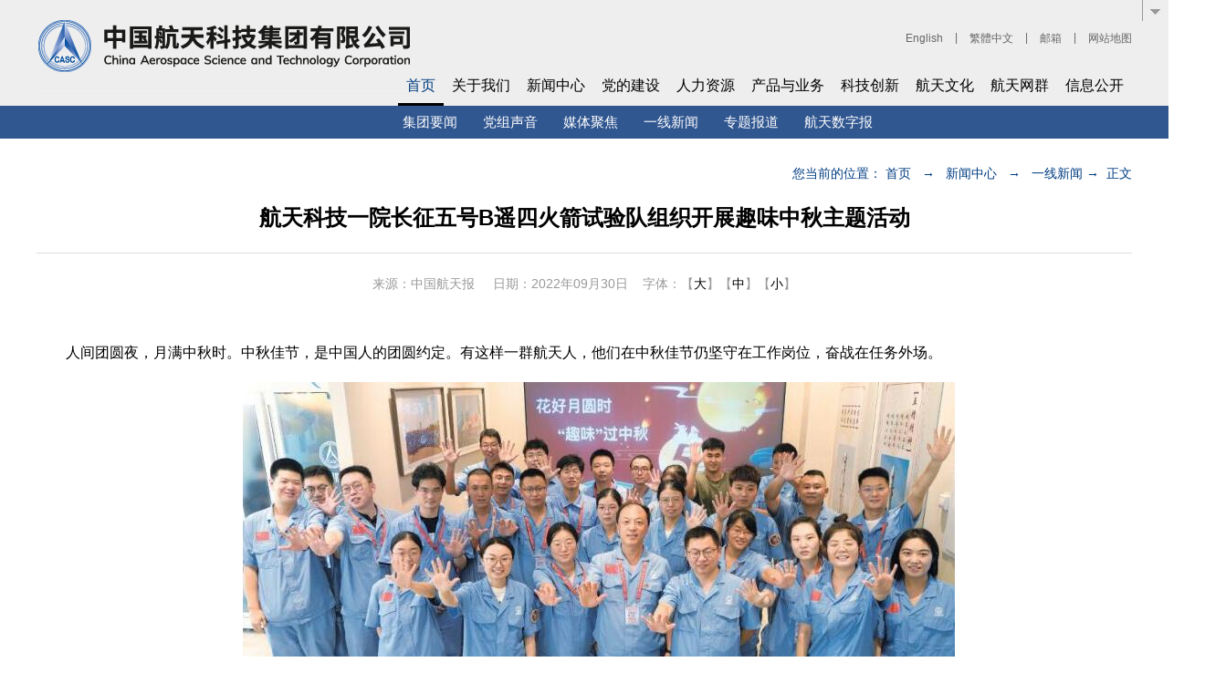

--- FILE ---
content_type: text/html
request_url: https://www.spacechina.com/n25/n2014789/n2014809/c3625754/content.html
body_size: 7112
content:
<!doctype html>
<html>
<head>
<meta charset="utf-8">

<!--start component 文档组件(meta-title)-->

<!-- 页面等比例缩放 -->
<meta name="viewport" content="width=1360">
<!-- 页面等比例缩放 end -->

<title> 航天科技一院长征五号B遥四火箭试验队组织开展趣味中秋主题活动_中国航天科技集团</title>

<link rel="shortcut icon" href="../../../dbsource/1982056/1982057.ico"  type="image/x-icon">
<link rel="icon" href="../../../dbsource/1982056/1982057.ico" type="image/x-icon">
<!--end component 文档组件(meta-title)-->

<link href="../../../template/2000777/2000778.css" rel="stylesheet" type="text/css">
<script src="../../../template/2000777/2000897.js" type="text/javascript"></script>
<script type="text/javascript" src="../../../template/2000777/2000898.js"></script>
</head>

<body>

<!--start component HTML组件(20WZ_head1)-->
<script type="text/JavaScript">
function zhou(){
   var pattern = /.*[/"@#$%^&.',"<>]{1,}.*/;
   if((solecism = pattern.exec(fm.fullText.value))!= null){
      alert("不能包含特殊字符!");
      return;
   }
 fm.submit();
}
</script>
<style>
.header_search{float:right;margin-top:30px;}
.clear{clear: both;font-size: 0;line-height: 0;}
</style>


<div class="header">
 <div class="common_wrap">
  <a href="http://www.spacechina.com/n25/index.html" class="logo"></a>

<div class="header_search">
</div>

  <div class="header_port">
   <a href="http://english.spacechina.com/n16421/index.html" target="_blank">English</a>
   <span>|</span>
   <a href="javascript:void(0)" name="StranLink" id="StranLink">繁體中文</a>
   <span>|</span>
   <a href="https://mail.spacechina.com/" target="_blank">邮箱</a>
   <span>|</span>
   <a href="http://www.spacechina.com/n25/n13529/n147965/index.html" target="_blank">网站地图</a>
  </div>

<div class="clear"></div>
 </div>

<script type="text/javascript" src="../../../dbsource/1982056/1982167.js"></script>
<!--end component HTML组件(20WZ_head1)-->

<!--start component HTML组件(19_header2)-->
<script language=JavaScript type=text/JavaScript> 
function showa(idy)
{
 var obja = document.getElementById(idy);
 var objas = document.getElementById(idy+"k");
 for(var k=0;k<10;k++){
  var jidy ="menua"+k;
  var taba = document.getElementById(jidy);
  var tabas = document.getElementById(jidy +"k");
  if(jidy == idy){
   objas.className="curr";
   obja.style.display="block";
   }else{  
    taba.style.display ="none";
    tabas.className=""; 
  }
 }
} 
</script>




 <div class="nav">
  <div class="common_wrap">
   <div class="nav_major">

    <a href="../../../index.html"  class="curr" onmouseover="showa('menua0')" id="menua0k"  target="_blank">首页</a>
    <a href="../../../n142/index.html"  onmouseover="showa('menua1')" id="menua1k"  target="_blank">关于我们</a>
    <a href="../../../n2014789/index.html"  onmouseover="showa('menua2')" id="menua2k"  target="_blank">新闻中心</a>
    <a href="../../../n962369/index.html"  onmouseover="showa('menua3')" id="menua3k"  target="_blank">党的建设</a>
    <a href="../../../n2014703/index.html"  onmouseover="showa('menua4')" id="menua4k"  target="_blank">人力资源</a>
    <a href="../../../n146/index.html"  onmouseover="showa('menua5')" id="menua5k"  target="_blank">产品与业务</a>
    <a href="../../../n1991299/index.html"  onmouseover="showa('menua6')" id="menua6k"  target="_blank">科技创新</a>
    <a href="../../../n148/index.html"  onmouseover="showa('menua7')" id="menua7k"  target="_blank">航天文化</a>
    <a href="../../../n150/index.html"  onmouseover="showa('menua8')" id="menua8k"  target="_blank">航天网群</a>
    <a href="../../../n1995122/index.html"  onmouseover="showa('menua9')" id="menua9k"  target="_blank">信息公开</a>

   </div>
  </div>

  <div class="nav_sub" style="height:36px; line-height:36px; background-image:none; background-color:#315791; text-align:right;">

<!--首页-->

   <div class="common_wrap" id="menua0" style="display:block; width:940px;  padding-right:260px;">
    <a href="../../../n2014789/n2014804/index.html" target="_blank">集团要闻</a>
<a href="../../../n2014789/n2014799/index.html" target="_blank">党组声音</a>
<a href="../../../n2014789/n2014824/index.html" target="_blank">媒体聚焦</a>
<a href="../../../n2014789/n2014809/index.html" target="_blank">一线新闻</a>
<a href="../../../n2014789/n2014839/index.html" target="_blank">专题报道</a>
<a href="http://szb.htgjjl.com/" target="_blank">航天数字报</a>
   </div>

<!--关于我们-->

   <div class="common_wrap" id="menua1" style="display:none; width:890px;  padding-right:310px;">
    <a href="../../../n142/n152/index.html" target="_blank">集团概况</a>
    <a href="../../../n142/n154/index.html" target="_blank">企业文化</a>
    <a href="../../../n142/n162/index.html" target="_blank">上市公司</a>
    <a href="../../../n142/n158/index.html" target="_blank">社会责任</a>
    <a href="../../../n142/n353157/index.html" target="_blank">品牌介绍</a>
   </div>

<!--新闻中心-->

   <div class="common_wrap" id="menua2" style="display:none;">
    <a href="../../../n2014789/n2014804/index.html" target="_blank">集团要闻</a>
      <a href="../../../n2014789/n2014799/index.html" target="_blank">党组声音</a>
<a href="../../../n2014789/n2014794/index.html" target="_blank">国资动态</a>
    <a href="../../../n2014789/n2014809/index.html" target="_blank">一线新闻</a>
    <a href="../../../n2014789/n2014814/index.html" target="_blank">国际合作</a>
    <a href="../../../n2014789/n2014819/index.html" target="_blank">通知公告</a>
    <a href="../../../n2014789/n2014824/index.html" target="_blank">媒体聚焦</a>
    <a href="../../../n2014789/n2014829/index.html" target="_blank">媒体期刊</a>
    <a href="../../../n2014789/n2014834/index.html" target="_blank">视频中心</a>
    <a href="../../../n2014789/n2014839/index.html" target="_blank">专题报道</a>
   </div>

<!--党的建设-->

   <div class="common_wrap" id="menua3" style="display:none; width:1060px;  padding-right:300px;">
    <a href="../../../n962369/n962388/index.html" target="_blank">党建概况</a>
    <a href="../../../n962369/n962398/index.html" target="_blank">党建动态</a>
    <a href="../../../n962369/n3485830/index.html" target="_blank">党员先锋</a>
    <a href="../../../n962369/n2020897/index.html" target="_blank">职工之家</a>
    <a href="../../../n962369/n2020902/index.html" target="_blank">团青风采</a>
   </div>

<!--人力资源-->

   <div class="common_wrap" id="menua4" style="display:none; width:965px;  padding-right:235px;">
    <a href="../../../n2014703/n3482507/index.html" target="_blank">院士专家</a>   
    <a href="../../../n2014703/n3482518/index.html" target="_blank">大家风范</a>   
    <a href="../../../n2014703/n3482523/index.html" target="_blank">技能精英</a>
    <a href="../../../n2014703/n3482528/index.html" target="_blank">团队风采</a>
    <a href="../../../n2014703/n2014708/index.html" target="_blank">加入我们</a>
   </div>

<!--产品与业务-->

   <div class="common_wrap" id="menua5" style="display:none; width:1044px;  padding-right:156px;">
    <a href="../../../n146/n234/index.html" target="_blank">主营业务</a>
    <a href="../../../n146/n238/index.html" target="_blank">产品介绍</a>
    <a href="http://www.icasc.cn/zhanlan/index.html" target="_blank">网上展会</a>
   </div>

<!--科技创新-->

   <div class="common_wrap" id="menua6" style="display:none;">
    <a href="../../../n1991299/n1991333/index.html" target="_blank">产学研动态</a>
    <a href="../../../n1991299/n1991338/index.html" target="_blank">创新成果</a>
    <a href="../../../n1991299/n1991343/index.html" target="_blank">实验资源</a>
    <a href="../../../n1991299/n1991358/index.html" target="_blank">科技奖项</a>
    <a href="../../../n1991299/n1991353/index.html" target="_blank">专利工作</a>
    <a href="../../../n1991299/n1991348/index.html" target="_blank">标准工作</a>
   </div>

<!--航天文化-->

   <div class="common_wrap" id="menua7" style="display:none;">
    <a href="../../../n148/n272/index.html" target="_blank">航天科普</a>
    <a href="../../../n148/n278/index.html" target="_blank">航天图书</a>
    <a href="../../../n148/n2020942/index.html" target="_blank">视觉航天</a>
    <a href="../../../n148/n280/index.html" target="_blank">网上展馆</a>
    <a href="../../../n148/n2020947/index.html" target="_blank">特色活动</a>
    <a href="../../../n148/n2020952/index.html" target="_blank">文创产品</a>
    <a href="../../../n148/n2020957/index.html" target="_blank">网上店铺</a>
   </div>

<!--航天网群-->

   <div class="common_wrap" id="menua8" style="display:none;">
    <a href="../../../n150/n284/index.html" target="_blank">成员单位</a>
    <a href="../../../n150/n290/index.html" target="_blank">子站专题</a>
    <a href="../../../n150/n292/index.html" target="_blank">子站服务</a>
    <a href="../../../n150/n294/index.html" target="_blank">子站展示</a>
   </div>

<!--信息公开-->

   <div class="common_wrap" id="menua9" style="display:none;">
    <a href="../../../n1995122/n1996785/index.html" target="_blank">重大事项</a>
    <a href="../../../n1995122/n1996790/index.html" target="_blank">经营管理</a>
    <a href="../../../n1995122/n1996795/index.html" target="_blank">重大人事信息</a>
    <a href="../../../n1995122/n1996800/index.html" target="_blank">社会责任</a>
    <a href="../../../n1995122/n1997293/index.html" target="_blank">企业信息</a>
    <a href="../../../n142/n162/index.html" target="_blank">上市公司</a>
    <a href="../../../n1995122/n1997298/index.html" target="_blank">人才招聘</a>
   </div>

  </div>
 </div>
</div>


<style>
.header{height:116px; background-color:#eeeeee;}
.logo{float:left; width:411px; height:100px;}
.header_port{float:right; height:24px; font-size:12px; color:#666666; margin-top:30px;}
.header_port span{margin:0 10px;}
.header_port a{color:#666666; line-height:24px; vertical-align:middle;}
.header_port a:hover{color:#003399;}
.search_box{width:114px; height:22px; line-height:22px; border:1px solid #9a9a9a; background:none; padding:0 5px; margin-left:20px;}
.btn_search_submit{display:inline-block; width:24px; height:24px; vertical-align:middle;}
.nav{position:absolute; width:100%; height:auto; top:84px; right:0; z-index:99; font-size:14px;}
.nav_major{font-size:16px; line-height:19px; height:32px; float:right;}
.nav_major a{float:left; padding:0 9px; border-bottom:3px solid #eeeeee; padding-bottom:10px;}
.nav_major a.curr{border-bottom:3px solid #000000; color:#003d82;}

.nav_sub a{margin-right:24px; font-size:15px; color:#ffffff;}
</style>
<!--end component HTML组件(19_header2)-->

<div class="olist">
	<div class="common_wrap">
		
<!--start component 当前路径(location)-->
<div class="article_location">您当前的位置：       <a href="../../../index.html"target="_blank">首页</a>
        &nbsp;  →  &nbsp;
       <a href="../../../n2014789/index.html" target="_blank">新闻中心</a>
        &nbsp;  →  &nbsp;
       <a href="../../../n2014789/n2014809/index.html" target="_blank">一线新闻</a>
    →  &nbsp;正文

</div>
<!--end component 当前路径(location)-->

		
<!--start component 文档组件(content)-->
  

<div class="article_title">航天科技一院长征五号B遥四火箭试验队组织开展趣味中秋主题活动</div>
  <div class="article_attr">
    来源：中国航天报 &nbsp;&nbsp;&nbsp;&nbsp;日期：2022年09月30日&nbsp;&nbsp;&nbsp;&nbsp;字体：【<a onclick="doZoom(20)" style="cursor:pointer">大</a>】【<a onclick="doZoom(16)" style="cursor:pointer">中</a>】【<a onclick="doZoom(12)" style="cursor:pointer">小</a>】
  </div>
  <div class="article_text" id="zoom">
   <p style="margin-bottom: 1em; text-indent: 2em">人间团圆夜，月满中秋时。中秋佳节，是中国人的团圆约定。有这样一群航天人，他们在中秋佳节仍坚守在工作岗位，奋战在任务外场。</p><p style="margin-bottom: 1em; text-align: center; text-indent: 2em"><img width="780" height="366" alt="" src="../../../n2014789/n2014809/c3625754/part/3625771.jpg" /></p><p style="margin-bottom: 1em; text-indent: 2em">航天科技集团一院长征五号B遥四火箭试验队组织开展&ldquo;广袖常舞 唱（畅）得响亮 中秋月圆 逐梦九天&rdquo;趣味中秋主题活动，策划举办了灯谜竞猜、趣味猜歌等比赛。队员们踊跃参加，活动现场欢乐且热烈。 史啸 摄</p>  </div>


<script type="text/javascript">
 function doZoom(size){
  document.getElementById('zoom').style.fontSize=size+'px'
 }
</script>
<!--end component 文档组件(content)-->

	</div>
</div>

<!--start component HTML组件(19_bottom1)-->
<div class="bottom">
<div class="common_wrap2 clearfix" style="overflow:visible;">
  <div class="lxwm">
   <div class="lxwm_title">联系我们</div>
   <div class="lxwm_con">
    电话：010-68767492<br />
    传真：010-68372291<br />
    地址：北京市海淀区阜成路16号<br />
    邮编：100048<br />
    信访邮箱：xinfang@spacechina.com<br />
    监事会邮箱：jianshihui@spacechina.com<br />
   </div>
  </div>
  <style>
.sbHolder .sbTog{display:none;}
  </style>
  <div class="website">
   <div class="website_item">
    <div class="website_item_title">集团网群<a href="#" class="sbToggle"></a></div>
    <div class="website_item_con">
     <div name="link1" id="link1" class="sbHolder">
       <p class="sbSelector" style="width:177px;">大型科研生产联合体<a href="javascript:;" class="sbToggle"></a></p>
         <ul class="sbOptions sbTog" style="position: absolute;top:23px;">
       <li> <a href=http://calt.spacechina.com/  target="_blank">中国运载火箭技术研究院</a></li>
       <li> <a href=http://www.aaspt.net/  target="_blank">航天动力技术研究院</a></li>
       <li> <a href=http://www.cast.cn/  target="_blank">中国空间技术研究院</a></li>
       <li> <a href="http://ht6y.net.netecweb.com/"  target="_blank">航天推进技术研究院</a></li>
       <li> <a href="javascript:;">四川航天技术研究院</a></li>
       <li> <a href=http://www.sast.cn/  target="_blank">上海航天技术研究院</a></li>
       <li> <a href="http://www.caaet.cn/" target="_blank">中国航天电子技术研究院</a></li>
       <li> <a href=http://www.caaa-spacechina.com/  target="_blank">中国航天空气动力技术研究院</a></li>
       </ul>
        </div>
        <div name="link2" id="link2" class="sbHolder">
       <p class="sbSelector" style="width:177px;">专业公司<a href="javascript:;" class="sbToggle"></a></p>
         <ul class="sbOptions sbTog" style="position: absolute;top:23px;">
       <li> <a href=http://www.chinasatcom.com/  target="_blank">中国卫通集团股份有限公司</a></li>
       <li> <a href=http://www.luckyfilm.com.cn/  target="_blank">中国乐凯集团有限公司</a></li>
       <li> <a href=http://cn.cgwic.com/  target="_blank">中国长城工业集团有限公司</a></li>
  <li> <a href=http://www.chinasiwei.com/  target="_blank">中国四维测绘技术有限公司</a></li>
   <li> <a href=http://www.astfc.com/  target="_blank">航天科技财务有限责任公司</a></li>
   <li> <a href=http://www.caih.cn/  target="_blank">航天投资控股有限公司</a></li>
   <li> <a href=http://www.casil-group.com/big5/index-c.html  target="_blank">中国航天国际控股有限公司</a></li>
      <li> <a href=http://www.bjsasc.com/  target="_blank">北京神舟航天软件技术有限公司</a></li>
  <li> <a href=http://www.chinasaat.com/  target="_blank">深圳航天科技创新研究院</a></li>
               <li> <a href=http://www.alitchina.com/  target="_blank">航天长征国际贸易有限公司</a></li>

    <!--   <li> <a href=http://www.cresda.com/>中国资源卫星应用中心</a></li>-->
                  </ul>
       </div>
       <div name="link3" id="link3" class="sbHolder">
       <p class="sbSelector" style="width:177px;">直属单位<a href="javascript:;" class="sbToggle"></a></p>
         <ul class="sbOptions sbTog" style="position: absolute;top:23px;">
       <li> <a href=http://www.caecc.com/  target="_blank">中国航天系统科学与工程研究院</a></li>
       <li> <a href=http://www.ht708.com.cn/  target="_blank">中国航天标准化与产品保证研究院</a></li>
       <li> <a href=http://www.htgjjl.com/  target="_blank">中国航天科技国际交流中心</a></li>
            <li> <a href=http://www.spacechina.com/n25/n142/n152/n12989/n13961/c25158/content.html  target="_blank">航天档案馆</a></li>
  <li> <a href="javascript:;">航天通信中心</a></li>

       </ul>
       </div>
       <div name="link4" id="link4" class="sbHolder">
       <p class="sbSelector" style="width:177px;">上市公司<a href="javascript:;" class="sbToggle"></a></p>
         <ul class="sbOptions sbTog" style="position: absolute;top:23px;">
       <li> <a href=http://www.spacesat.com.cn  target="_blank">中国东方红卫星股份有限公司</a></li>
       <li> <a href=http://www.ht-saae.com/  target="_blank">上海航天汽车机电股份有限公司</a></li>
  <li> <a href="http://www.china-htdl.com/"  target="_blank">陕西航天动力高科技股份有限公司</a></li>
      <li> <a href=http://www.catec-ltd.cn/  target="_blank">航天时代电子技术股份有限公司</a></li>
       <li> <a href=http://energine.hk/c/index.php  target="_blank">中国航天万源国际（集团）有限公司</a></li>
             <li> <a href=http://www.casil-group.com/  target="_blank">中国航天国际控股有限公司</a></li>
       <li> <a href=http://www.apstar.com/cn/  target="_blank">亚太卫星控股有限公司</a></li>

       <!--<li> <a href=http://www.navinfo.com/>北京四维图新科技股份有限公司</a></li>-->


       <li> <a href=http://gufen.luckyfilm.com.cn/  target="_blank">乐凯胶片股份有限公司</a></li>
       <li> <a href=http://www.china-ceco.com/  target="_blank">航天长征化学工程股份有限公司</a></li>
      <li> <a href=http://maginfo.luckyfilm.com.cn/  target="_blank">保定乐凯新材料股份有限公司</a></li>
      <li> <a href=http://www.cchbds.com.cn/  target="_blank">北京康拓红外技术股份有限公司</a></li>
      </ul>
       </div>
    </div>
   </div>
   <div class="website_item" style="margin-left:34px;">
    <div class="website_item_title">网站链接</div>
    <div class="website_item_con">
     <div name="link5" id="link5" class="sbHolder">
       <p class="sbSelector" style="width:177px;">政府机构<a href="javascript:;" class="sbToggle"></a></p>
         <ul class="sbOptions sbTog" style="position: absolute;top:23px;">
       <li> <a href=http://www.gov.cn/  target="_blank">中央人民政府门户网站</a></li>
       <li> <a href=http://www.mod.gov.cn/  target="_blank">国防部</a></li>
       <li> <a href=http://www.ndrc.gov.cn/  target="_blank">国家发展和改革委员会</a></li>
       <li> <a href=http://www.most.gov.cn/  target="_blank">科学技术部</a></li>
       <li> <a href=http://www.miit.gov.cn/  target="_blank">工业和信息化部</a></li>
       <li> <a href=http://www.sasac.gov.cn/index.html  target="_blank">国有资产监督管理委员会</a></li>
       <li> <a href=http://www.sastind.gov.cn  target="_blank">国家国防科技工业局</a></li>
       <li> <a href=http://www.cnsa.gov.cn  target="_blank">国家航天局</a></li>
       </ul>
       </div>
     <div name="link6" id="link6" class="sbHolder">
       <p class="sbSelector" style="width:177px;">军工集团<a href="javascript:;" class="sbToggle"></a></p>
         <ul class="sbOptions sbTog" style="position: absolute;top:23px;">
    
<!--   <li> <a href=http://www.cnnc.com.cn/  target="_blank">中国核工业集团公司</a></li>-->

       <li> <a href=http://www.cnnc.com.cn/  target="_blank">中国核工业集团有限公司</a></li>
       <li> <a href=http://www.casic.com.cn/  target="_blank">中国航天科工集团有限公司</a></li>
       <li> <a href=http://www.avic.com.cn/  target="_blank">中国航空工业集团有限公司</a></li>
      <!-- <li> <a href=http://www.cssc.net.cn/index.php  target="_blank">中国船舶工业集团有限公司</a></li>-->
       <li> <a href=http://www.csic.com.cn/  target="_blank">中国船舶集团有限公司</a></li>
       <li> <a href=http://www.norincogroup.com.cn/ target="_blank">中国兵器工业集团有限公司</a></li>
       <li> <a href=http://www.csgc.com.cn/  target="_blank">中国兵器装备集团有限公司</a></li>
       <li> <a href=http://www.cetc.com.cn/  target="_blank">中国电子科技集团有限公司</a></li>
       </ul>
       </div>
     <div name="link8" id="link8" class="sbHolder">
       <p class="sbSelector" style="width:177px;">媒体服务<a href="javascript:;" class="sbToggle"></a></p>
       <ul class="sbOptions sbTog" style="position: absolute;top:23px;">
       <li> <a href=http://www.people.com.cn/  target="_blank">人民网</a></li>
       <li> <a href=http://www.xinhuanet.com/  target="_blank">新华网</a></li>
       <li> <a href=http://www.cntv.cn/  target="_blank">央视网</a></li>
       <li> <a href=http://www.qstheory.cn/  target="_blank">求是网</a></li>
       <li> <a href=http://www.chinadaily.com.cn/  target="_blank">中国日报网</a></li>
       <li> <a href=http://www.cnr.cn/?tk=0.5565496661693379  target="_blank">央广网</a></li>
       <li> <a href=http://gb.cri.cn/  target="_blank">国际在线</a></li>
<li> <a href=https://www.qq.com/  target="_blank">腾讯网</a></li>

      <!--<li> <a href=http://media.sohu.com/>搜狐传媒频道</a></li>-->

      </ul>
       </div>
    </div>
   </div>
   <script type="text/javascript">
     $(document).ready(function(){
            $(".sbHolder").click(function(){
              if($(this).children("ul").is(":hidden")){
                $(".sbHolder ul").hide();
                $(this).find("ul").show();
              }else{
                $(this).find("ul").hide(); 
              }
            });
        })
$(document).bind("click",function (e) {
    var e = e || event;
    window.event? window.event.cancelBubble = true : e.stopPropagation();
    if (e.target.className != "sbToggle" && e.target.className != "sbSelector" && e.target.className != "sbOptions sbTog") {
      $(".sbHolder ul").hide();
    }
  })

   </script>
  </div>
<!--end component HTML组件(19_bottom1)-->

<!--start component 导航条(19_bottom2)-->
<div class="rdlm">
   <div class="rdlm_title">热点栏目</div>
   <div class="rdlm_con">

    <a href="../../../n142/index.html">关于我们</a>
    <a href="../../../n2014789/index.html">新闻中心</a>
    <a href="../../../n962369/index.html">党的建设</a>
    <a href="../../../n2014703/index.html">人力资源</a>
    <a href="../../../n146/index.html">产品与业务</a>
    <a href="../../../n1991299/index.html">科技创新</a>
    <a href="../../../n148/index.html">航天文化</a>
    <a href="../../../n150/index.html">集团网群</a>

   </div>
  </div>
<!--end component 导航条(19_bottom2)-->

<!--start component HTML组件(19_bottom3)-->
<div class="index_media">
   <div class="index_media_item">
    <img src="../../../template/1997343/1997391.png" />
    <div class="index_media_name">中国航天科技集团<br/>官方微信</div>
   </div>
   <div class="index_media_item" style="margin-left:10px;">
    <img src="../../../template/1997343/1997390.png" />
    <div class="index_media_name">中国航天科技集团<br/>新浪微博</div>
   </div>
  </div>
 </div>
</div>
<div class="footer">


<p><a href="https://beian.miit.gov.cn/#/Integrated/index" target="_blank">京ICP备13027524号</a>
<span style="margin:0 10px;">|</span>
<a href="http://www.beian.gov.cn/portal/registerSystemInfo?recordcode=11040102700098" target="_blank">京公网安备：11040102700098号</a>
</p>

 <p><a href="../../../n13529/n147963/index.html" target="_blank">法律声明</a><span style="margin:0 10px;">|</span><a href="../../../n13529/n147965/index.html" target="_blank">网站地图</a><span style="margin:0 10px;">|</span><a href="../../../n13529/n147967/index.html" target="_blank">使用帮助</a><span style="margin:0 10px;">|</span><a href="../../../n13529/n147969/index.html" target="_blank">隐私与安全</a></p>
 <p>中国航天科技集团有限公司 版权所有</p>
</div>
<a href="javascript:void(0);" class="btn_back2Top"><img src="../../../template/1997343/1997357.png" /></a>
<script type="text/javascript" src="../../../template/1997343/2000256.js"></script>
<!--end component HTML组件(19_bottom3)-->

</body>
</html>


--- FILE ---
content_type: text/css
request_url: https://www.spacechina.com/n25/template/2000777/2000778.css
body_size: 31899
content:
body,div,dl,dt,dd,ul,ol,li,h1,h2,h3,h4,h5,h6,pre,form,fieldset,legend,button,input,textarea,p,blockquote,th,td{margin:0;padding:0}table{border-collapse:collapse;border-spacing:0}fieldset,img{border:0}address,caption,cite,code,dfn,em,i,th,var{font-weight:normal;font-style:normal}input,select,textarea,img{vertical-align:middle;outline:0}ol,ul{list-style:none}q:before,q:after{content:''}abbr,acronym{border:0}a,a:hover{text-decoration:none;outline:0}.fl{float:left}.fr{float:right}.db{display:block}.dib{display:inline-block}.mauto{margin-left:auto;margin-right:auto}.ohidden{overflow:hidden}.vhidden{visibility:hidden}.vm{vertical-align:middle}.clearfix:after{clear:both;display:block;visibility:hidden;height:0;content:"."}.clearfix{display:inline-block}* html .clearfix{height:1%}.clearfix{display:block}

body{font-size:14px; color:#000000; background-color:#ffffff; font-family:"Microsoft YaHei","Arial","Verdana";}
a{color:#000000;}
a:hover{color:#003d82;}
.common_wrap{width:1200px; margin:0 auto; overflow:hidden;}
.common_wrap2{width:1320px; margin:0 auto; overflow:hidden;}
.common_title{overflow:hidden;}
.common_title .common_title_text{float:left; color:#cdcdcd;}
.common_title .common_title_text span{display:block; font-size:26px; font-weight:bold;}
.common_title .common_title_text i{display:block; font-size:12px; font-style:italic; background:url(2000820.png) 0 center no-repeat; padding-left:10px;}
.common_title .common_title_text.curr{float:left; color:#003d82;}
.common_title .common_title_text.curr span{display:block; font-size:26px; font-weight:bold;}
.common_title .common_title_text.curr i{display:block; font-size:12px; font-style:italic; background:url(2000821.png) 0 center no-repeat; padding-left:10px;}
.common_title_more{float:right; color:#b2b2b2; margin-top:16px;}
.common_title_line{float:left; width:32px; height:50px; background:url(2000793.png) 0 0 no-repeat; margin-top:3px;}
.common_subTitle{overflow:hidden;}
.common_subTitle .common_subTitle_text{float:left; color:#0f0f0f; font-size:18px; padding-bottom:8px; border-bottom:4px solid #ffffff;}
.common_subTitle .common_subTitle_text.curr{color:#003d82; font-weight:bold; border-bottom:4px solid #003d82;}
.common_subTitle_line{float:left; width:35px; height:19px; background:url(2000792.png) 0 0 no-repeat; margin-top:3px;}
.common_subTitle_more{float:right; color:#b2b2b2; margin-top:5px;}

.header{height:116px; background-color:#eeeeee;}
.logo{float:left; width:411px; height:100px; background:url(2000838.png) 0 0 no-repeat;}
.header_port{float:right; height:24px; font-size:12px; color:#666666; margin-top:30px;}
.header_port span{margin:0 10px;}
.header_port a{color:#666666; line-height:24px; vertical-align:middle;}
.header_port a:hover{color:#003399;}
.search_box{width:114px; height:22px; line-height:22px; border:1px solid #9a9a9a; background:none; padding:0 5px; margin-left:20px;}
.btn_search_submit{display:inline-block; width:24px; height:24px; background:url(2000826.jpg) center center no-repeat; vertical-align:middle;}
.nav{position:absolute; width:100%; height:auto; top:84px; right:0; z-index:99; font-size:14px;}
.nav_major{font-size:16px; line-height:19px; height:32px; float:right;}
.nav_major a{float:left; padding:0 9px; border-bottom:3px solid #eeeeee; padding-bottom:10px;}
.nav_major a.curr{border-bottom:3px solid #000000; color:#003d82;}
.nav_sub{height:36px; line-height:36px; background-color:#315791; text-align:right;}
.nav_sub a{margin-right:24px; font-size:15px; color:#ffffff;}
.footer{background-color:#2f2f2f; padding:30px 0;}
.footer p{text-align:center; color:#999999; line-height:30px; font-size:12px;}
.footer a{color:#999999;}

.banner{height:330px; overflow:hidden;}
.banner_news{background:url(2000788.jpg) center center no-repeat;}
.banner_business{background:url(2000783.jpg) center center no-repeat;}
.banner_party{background:url(2000789.jpg) center center no-repeat;}
.banner_aboutUs{background:url(2000782.jpg) center center no-repeat;}
.banner_innovate{background:url(2000787.jpg) center center no-repeat;}
.banner_human{background:url(2000785.jpg) center center no-repeat;}
.banner_culture{background:url(2000784.jpg) center center no-repeat;}
.banner_web{background:url(2000790.jpg) center center no-repeat;}
.banner_info{background:url(2000786.jpg) center center no-repeat;}
.location{font-size:12px; color:#003d82; padding-top:20px; padding-bottom:50px;}
.location a{color:#003d82;}

/*首页*/
.index_slider{height:620px; overflow:hidden;}
.toutiao{height:170px; overflow:hidden;}
.toutiao_big{display:block; height:80px; line-height:80px; overflow:hidden; text-align:center; font-size:48px; margin-top:20px; font-weight:bold;}
.toutiao_sub{height:50px; line-height:50px; text-align:center; font-size:24px; overflow:hidden;}
.toutiao_sub_line{margin:0 20px;}
.index_focus{width:1106px; height:652px; overflow:hidden; margin:0 auto;}
.index_tz{width:936px; height:32px; line-height:32px; overflow:hidden; margin:10px auto 0; background:url(2000823.png) 16px 8px no-repeat #f0f0f0; padding-left:150px; padding-right:20px; font-size:16px;}
.index_tz a{color:#666666;}
.index_tz a:hover{color:#003d82;}
.index_news{overflow:hidden; margin-top:35px;}
.index_news_item{width:625px;}
.index_news_item_title{height:82px; overflow:hidden; background:url(2000831.png) 0 bottom repeat-x;}
.index_news_item_title_ul{margin-right:-40px; overflow:hidden;}
.index_news_item_title a{float:left; width:185px; height:80px; overflow:hidden; font-size:30px; color:#999999; line-height:50px; margin-right:35px;}
.index_news_item_title a.curr{border-bottom:2px solid #c0c0c0; color:#000000;}
.index_news_item_title a img{display:block; margin-top:4px;}
.index_news_item_list{}
.index_news_item_list li{overflow:hidden; padding:24px 0; border-bottom:1px dashed #dddddd;}
.index_news_item_list li a.index_news_item_img{float:left; width:140px; height:100px; margin-right:35px;}
.index_news_item_list li a.index_news_item_subTitle{display:block; font-size:22px; line-height:28px; max-height:56px; overflow:hidden;}
.index_news_item_list li span.index_news_item_desc{display:block; font-size:14px; line-height:20px; max-height:40px; overflow:hidden; color:#999999; margin-top:5px;}
.index_news_item_toutiao{padding:24px 0; border-bottom:1px dashed #dddddd;}
.index_news_item_toutiao a{display:block; font-size:22px; line-height:28px; max-height:56px; overflow:hidden;}
.index_news_item_toutiao div{font-size:14px; line-height:20px; max-height:40px; overflow:hidden; color:#999999; margin-top:5px;}
.index_news_item_olist{}
.index_news_item_olist li{height:59px; line-height:59px; overflow:hidden; border-bottom:1px dashed #dddddd; font-size:18px; padding-left:20px; background:url(2000822.png) 0 center no-repeat;}
.index_news_item_olist li a{color:#666666;}
.index_news_item_olist li a:hover{color:#003d82;}
.tszt{margin-top:40px;}
.tszt_title{text-align:center; font-size:30px; line-height:36px;}
.tszt_category{height:111px; overflow:hidden; text-align:center; margin-top:15px;}
.tszt_category a{display:inline-block; width:141px; height:111px; margin:0 5px;}
.tszt_zt{height:113px; overflow:hidden; text-align:center; margin-top:18px;}
.tszt_zt_box{margin-right:-60px; overflow:hidden;}
.tszt_zt_box a{float:left; width:648px; height:113px; margin-right:24px;}
.ywly{margin-top:40px;}
.ywly_title{text-align:center; font-size:30px; line-height:36px;}
.ywly_con{height:407px; overflow:hidden; background:url(2000875.jpg) center 0 no-repeat; margin-top:15px; text-align:center;}
.ywly_con a{display:inline-block; width:258px; margin:60px 25px 0; color:#ffffff;}
.ywly_con a span{display:block; font-size:30px; margin-top:5px;}
.shortcut{background-color:#ededed; height:254px; overflow:hidden; text-align:center;}
.shortcut a{display:inline-block; vertical-align:middle;}
.shortcut a.shortcut_01{width:311px; height:180px; margin-right:15px;}
.shortcut a.shortcut_02{width:463px; height:180px; margin-right:30px;}
.shortcut .shortcut_03{display:inline-block; vertical-align:middle; width:402px; height:254px;}
.bottom{background-color:#4c4c4c; padding:40px 0; height:194px; color:#999999;}
.lxwm{float:left; width:294px; height:184px; border-right:1px solid #999999; padding-top:10px;}
.lxwm_title{font-size:16px; margin-bottom:10px;}
.lxwm_con{font-size:12px; line-height:24px;}
.website{float:left; width:402px; margin-left:35px; height:184px; padding-top:10px; padding-right:35px; border-right:1px solid #999999;}
.website_item{float:left; width:184px;}
.website_item_title{font-size:16px; margin-bottom:15px;}
.website_item_con{}
.website_item_con select{width:182px; border:1px solid #999999;}
.sbHolder{border:solid 1px #979797;font-family:Arial, sans-serif;font-size:12px;font-weight:normal;height:23px;position:relative;width:180px; margin-bottom:12px;}
.sbHolder:focus .sbSelector{}
.sbSelector{display:block;height:23px;left:0;line-height:23px;outline:none;overflow:hidden;position:absolute;text-indent:10px;top:0;width:124px;}
.sbSelector:link, .sbSelector:visited, .sbSelector:hover{color:#979797;outline:none;text-decoration:none;}
.sbToggle{background:url(2000847.png) no-repeat;display:block;height:23px;outline:none;position:absolute;right:0;top:0;width:29px;}
.sbToggle:hover{background:url(2000847.png) no-repeat;}
.sbToggleOpen{background:url(2000848.png) no-repeat;}
.sbToggleOpen:hover{background:url(2000848.png) no-repeat;}
.sbHolderDisabled{background-color:#3C3C3C;border:solid 1px #515151;}
.sbHolderDisabled .sbHolder{}
.sbHolderDisabled .sbToggle{}
.sbOptions{background-color:#ffffff;border:solid 1px #999999;list-style:none;left:-1px;margin:0;padding:0;position:absolute;top:30px;width:180px; height:130px; z-index:1;overflow-y:auto;}
.sbOptions li{padding:0 7px;}
.sbOptions a{border-bottom:dotted 1px #979797;display:block;outline:none;padding:7px 0 7px 3px;}
.sbOptions a:link, .sbOptions a:visited{color:#979797;text-decoration:none;}
.sbOptions a:hover,
.sbOptions a:focus,
.sbOptions a.sbFocus{color:#003d82;}
.sbOptions li.last a{border-bottom:none;}
.sbOptions .sbDisabled{border-bottom:dotted 1px #979797;color:#999;display:block;padding:7px 0 7px 3px;}
.sbOptions .sbGroup{border-bottom:dotted 1px #979797;color:#003d82;display:block;font-weight:bold;padding:7px 0 7px 3px;}
.sbOptions .sbSub{padding-left:17px;}
.rdlm{float:left; width:202px; height:184px; padding-top:10px; margin-left:35px; border-right:1px solid #999999;}
.rdlm_title{font-size:16px; margin-bottom:15px;}
.rdlm_con{overflow:hidden; height:194px;}
.rdlm_con a{float:left; width:96px; margin-bottom:16px; color:#999999;}
.index_media{float:left; margin-left:35px; overflow:hidden;}
.index_media_item{float:left; width:127px; text-align:center; font-size:12px; line-height:18px; margin-top:10px;}
.index_media_name{margin-top:10px;}
.btn_back2Top{display:block; position:fixed; top:500px; right:0; width:64px; height:64px; z-index:9999;}

/*文章*/
.article_location{height:60px; line-height:60px; overflow:hidden; color:#003d82; text-align:right;}
.article_location a{color:#003d82;} 
.article_title{font-size:24px; font-weight:bold; text-align:center; line-height:150%; padding-bottom:20px; border-bottom:1px solid #dddddd; padding-top:1px;}
.article_attr{text-align:center; padding-top:25px; padding-bottom:50px; color:#999999;}
.article_text{font-size:16px; line-height:32px;}


/*新闻中心*/
.sNews{overflow:hidden; padding-bottom:50px;}
.sNews_l{float:left; width:745px;}
.jtxx{}
.jtxx_con{}
.jtxx_title{display:block; padding:20px 100px 15px; font-size:26px; font-weight:bold; text-align:center; line-height:36px;}
.jtxx_desc{height:60px; color:#686868; overflow:hidden; text-indent:2em; font-size:14px; line-height:30px; padding-bottom:15px; border-bottom:1px solid #e5e5e5;}
.jtxx_focus{overflow:hidden; margin-top:30px;}
.jtxx_focus_img{float:left; width:350px;}
.jtxx_focus_list{float:right; width:366px;}
.jtxx_focus_list li{background:url(2000819.png) 0 18px no-repeat; padding-left:14px; overflow:hidden; border-bottom:1px dashed #dddddd; line-height:24px; font-size:16px; padding-top:10px; padding-bottom:10px;}
.jtxx_focus_list li a{float:left; width:290px;}
.jtxx_focus_list li span{float:right; color:#b2b2b2; font-size:14px;}
.jtxx_focus_list li:last-child{border-bottom:none;}
.yxdt{margin-top:70px;}
.yxdt_list{margin-top:10px;}
.yxdt_list li{border-bottom:1px dashed #dddddd; padding-bottom:12px; padding-top:12px; font-size:16px; background:url(2000819.png) 0 19px no-repeat; padding-left:14px; overflow:hidden;}
.yxdt_list li a{float:left;}
.yxdt_list li span{float:right; color:#b2b2b2; font-size:14px;}
.mtjj{margin-top:70px;}
.mtjj_slider{height:122px; overflow:hidden; margin-top:30px;}
.mtjj_list{overflow:hidden; width:100%; margin-top:30px;}
.mtjj_list ul{margin-right:-90px;}
.mtjj_list ul li{float:left; width:330px; padding-bottom:10px; padding-top:15px; line-height:24px; border-bottom:1px dashed #dddddd; margin-right:50px; font-size:16px; background:url(2000819.png) 0 24px no-repeat; padding-left:14px;}
.mtjj_list li a{float:left; width:280px;}
.mtjj_list li span{float:right; color:#b2b2b2; font-size:14px;}
.sNews_r{float:right; width:372px;}
.ztbd{}
.ztbd_con{height:360px; overflow:hidden; margin-top:25px;}
.ztbd_con a{display:block; height:100px; margin-bottom:30px;}
.tzgg{margin-top:70px;}
.tzgg_btn_next{float:right; width:40px; height:34px; background:url(2000866.jpg) 0 0 no-repeat; margin-top:8px; margin-right:10px;}
.tzgg_btn_pre{float:right; width:40px; height:34px; background:url(2000867.jpg) 0 0 no-repeat; margin-top:8px;}
.tzgg_con{padding-top:14px;}
.tzgg_con li{background-color:#f3f3f3; height:48px; line-height:24px; padding:16px 20px; margin-top:14px; font-size:14px; font-weight:bold;}
.spzx{margin-top:70px;}
.spzx_con{overflow:hidden; width:100%; height:256px; margin-top:20px;}
.qkzz{margin-top:70px;}
.qkzz_con{overflow:hidden; margin-top:30px;}
.qkzz_btn_next{float:right; width:37px; height:40px; background:url(2000845.jpg) 0 0 no-repeat; margin-top:5px;}
.qkzz_btn_pre{float:right; width:37px; height:40px; background:url(2000846.jpg) 0 0 no-repeat; margin-top:5px; margin-right:10px;}
.qkzz_img{float:left; width:173px;}
.qkzz_r{float:right; width:174px;}
.qkzz_title{display:block; font-size:18px; font-weight:bold; margin-bottom:20px;}
.qkzz_desc{text-indent:2em; font-size:12px; line-height:24px; color:#1d1d1d;}

/*产品与业务*/
.zyyw{}
.zyyw_desc{padding:0 24px; text-indent:2em; margin-top:25px; line-height:30px; font-size:14px; color:#666666;}
.zyyw_category_nav{height:50px; margin-top:40px; overflow:hidden; text-align:center;}
.zyyw_category_nav a{display:inline-block; line-height:48px; padding:0 30px; font-size:20px; background-color:#ffffff; border:1px solid #9d9d9d; margin:0 10px;} 
.zyyw_category_nav a.curr{background-color:#003d82; border:1px solid #003d82; color:#ffffff; font-weight:bold;}
.zyyw_category_con{height:616px; overflow:hidden; position:relative; border:1px solid #dddddd; margin-top:45px;}
.zyyw_category_item{position:absolute; z-index:99; width:399px; height:308px; overflow:hidden;}
.ic_zyyw_up{display:block; position:absolute; bottom:0; left:187px; z-index:100; width:30px; height:18px; background:url(2000828.png) 0 0 no-repeat;}
.ic_zyyw_down{display:block; position:absolute; top:0; left:187px; z-index:100; width:30px; height:18px; background:url(2000827.png) 0 0 no-repeat;}
.zyyw_category_desc{width:320px; margin:35px auto 0; font-size:14px; line-height:30px; color:#505050; text-indent:2em;}
.zyyw_category_desc p{text-indent:2em;}
.zyyw_category_item_01{left:0; top:0;}
.zyyw_category_item_02{left:399px; top:0;}
.zyyw_category_item_03{right:0; top:0;}
.zyyw_category_item_04{left:0; bottom:0;}
.zyyw_category_item_05{left:399px; top:308px;}
.zyyw_category_item_06{right:0; bottom:0;}
.cpjs{margin-top:65px; padding-bottom:80px;}
.cpjs_con{overflow:hidden; margin-top:28px; height:710px; position:relative;}
.cpjs_item{display:block; position:absolute; z-index:99;}
.cpjs_item_01{top:0; left:0;}
.cpjs_item_02{top:0; left:489px;}
.cpjs_item_03{top:0; left:733px;}
.cpjs_item_04{top:0; left:977px;}
.cpjs_item_05{top:361px; left:0;}
.cpjs_item_06{top:361px; left:244px;}
.cpjs_item_07{top:180px; left:489px;}
.cpjs_item_08{top:180px; left:733px;}
.cpjs_item_09{top:541px; left:0;}
.cpjs_item_10{top:541px; left:244px;}
.cpjs_item_11{top:361px; left:733px;}

/*党的建设*/
.party{overflow:hidden;}
.party_l{float:left; width:750px;}
.djdt{}
.djdt_con{overflow:hidden; margin-top:20px;}
.djdt_focus{float:left; width:328px; height:278px; overflow:hidden;}
.zgzj{margin-top:70px;}
.party_r{float:right; width:374px;}
.djgk{}
.djgk_con{margin-top:20px; background-color:#f1f1f1;}
.djgk_desc{padding:13px 16px; font-size:14px; line-height:26px; color:#515151; text-indent:2em;}
.zdwj{margin-top:70px;}
.zdwj_con{padding-top:16px;}
.zdwj_con li{background-color:#003d82; height:52px; line-height:26px; padding:16px 20px; margin-top:8px; font-size:14px;}
.zdwj_con li a{color:#ffffff;}
.tqfc{margin-top:70px; padding-bottom:60px;}
.tqfc_slider{margin-top:25px;}
.tqfc_list{overflow:hidden; margin-top:30px;}
.tqfc_list ul{margin-right:-100px;}
.tqfc_list ul li{float:left; width:330px; padding-bottom:10px; padding-top:15px; line-height:24px; border-bottom:1px dashed #dddddd; margin-right:50px; font-size:16px; background:url(2000819.png) 0 24px no-repeat; padding-left:14px;}
.tqfc_list li a{float:left; width:280px;}
.tqfc_list li span{float:right; color:#b2b2b2; font-size:14px;}

/*关于我们*/
.aboutUs{overflow:hidden; padding-bottom:80px;}
.aboutUs_l{float:left; width:745px;}
.aboutUs_tab1_con{overflow:hidden; margin-top:30px;}
.aboutUs_tab1_img{float:left; width:275px;}
.aboutUs_tab1_desc{}
.aboutUs_tab1_desc p{text-indent:2em; font-size:16px; line-height:33px; color:#515151;}
.aboutUs_tab2{margin-top:70px;}
.aboutUs_tab2_con{height:460px; background-color:#f4f4f4; margin-top:30px; overflow:auto;}
.aboutUs_tab2_con ul{margin-top:30px;}
.aboutUs_tab2_con ul li{margin-bottom:20px; text-align:center;}
.aboutUs_tab2_con ul li a{display:block;}
.aboutUs_tab2_con ul li img{width:110px; margin-bottom:8px;}
.aboutUs_tab2_con ul li span.aboutUs_tab2_name{display:block; font-size:18px; font-weight:bold; color:#003d82; line-height:24px;}
.aboutUs_tab2_con ul li span.aboutUs_tab2_duty{display:block; font-size:14px; line-height:24px;}
.ssgs{margin-top:70px;}
.ssgs_con{margin-top:25px; overflow:hidden;}
.ssgs_nav{float:left; width:116px;}
.ssgs_nav a{display:block; height:34px; line-height:34px; text-align:center; background-color:#ededed; font-size:16px; margin-bottom:5px;}
.ssgs_nav a.curr{background-color:#003d82; color:#ffffff;}
.ssgs_stock{float:right; width:620px;}
.aboutUs_r{float:right; width:372px;}
.shzr{}
.shzr_con{margin-top:20px;}
.shzr_toutiao{height:504px; overflow:hidden;}
.shzr_toutiao a{display:block; position:relative; height:504px; overflow:hidden;}
.shzr_toutiao a span{display:block; position:absolute; bottom:0; left:0; width:332px; padding:0 20px; height:40px; line-height:40px; overflow:hidden; background:url(2000854.png) 0 0 repeat; font-size:16px; color:#ffffff;}
.shzr_list{margin-top:20px; overflow:hidden;}
.shzr_list ul{margin-right:-16px;}
.shzr_list ul li{float:left; width:113px; margin-right:16px;}
.shzr_list ul li a{display:block; position:relative; height:154px; overflow:hidden;}
.shzr_list ul li a span{display:block; position:absolute; bottom:0; left:0; width:100%; height:30px; line-height:30px; overflow:hidden; background:url(2000854.png) 0 0 repeat; font-size:16px; color:#ffffff; text-align:center;}
.ppjs{margin-top:70px;}
.ppjs_con{margin-top:20px;}
.ppjs_con p{text-indent:2em; font-size:16px; line-height:32px; color:#515151;}

/*科技创新*/
.cxydt{}
.cxydt_con{margin-top:30px; overflow:hidden;}
.cxydt_focus{float:left; width:394px;}
.cxydt_list{float:right; width:748px;}
.cxydt_list li{background:url(2000819.png) 0 18px no-repeat; padding-left:14px; overflow:hidden; border-bottom:1px dashed #dddddd; line-height:24px; font-size:16px; padding-top:11px; padding-bottom:10px;}
.cxydt_list li a{float:left; width:580px;}
.cxydt_list li span{float:right; color:#b2b2b2; font-size:14px;}
.innovate{margin-top:70px; padding-bottom:70px; overflow:hidden;}
.cxcg{float:left; width:745px;}
.cxcg_con{margin-top:30px; overflow:hidden;}
.cxcg_con ul{margin-right:-20px;}
.cxcg_con ul li{float:left; width:242px; height:258px; overflow:hidden; margin-right:10px;}
.cxcg_con ul li .cxcg_item{display:block; width:242px; height:258px; overflow:hidden; position:relative;}
.cxcg_name{display:block; position:absolute; bottom:20px; left:0; z-index:9; width:100%; text-align:center; font-size:24px; font-weight:bold; color:#ffffff;}
.cxcg_layer{position:absolute; top:0; left:0; z-index:99; width:218px; height:223px; padding:36px 12px 0; background:url(2000810.png) 0 0 no-repeat; color:#ecedf3;}
.cxcg_layer .cxcg_layer_name{font-size:24px; font-weight:bold; color:#ffffff;}
.cxcg_layer .cxcg_layer_desc{height:96px; font-size:12px; line-height:24px; color:#ecedf3; overflow:hidden; margin-bottom:20px; margin-top:20px;}
.cxcg_layer .cxcg_layer_btn{display:block; font-size:14px; font-weight:bold; width:80px; height:28px; border:1px solid #ffffff; line-height:28px; color:#ecedf3; text-align:center; margin:0 auto;}
.bzgz{float:right; width:373px;}
.bzgz_con{padding-top:14px;}
.bzgz_con li{background-color:#f3f3f3; height:48px; line-height:24px; padding:16px 20px; margin-top:14px; font-size:14px;}

/*人力资源*/
.human{padding-bottom:60px; overflow:hidden;}
.human_l{float:left; width:745px;}
.human_tab1{}
.human_tab1_con{overflow:hidden; margin-top:30px;}
.human_tab1_desc{text-indent:2em; font-size:16px; line-height:36px; color:#515151;}
.human_tab2{margin-top:70px;}
.human_tab2 .qkzz_btn_next{margin-top:0;}
.human_tab2 .qkzz_btn_pre{margin-top:0;}
.human_tab2_con{margin-top:26px; overflow:hidden;}
.human_tab2_list{margin-right:-100px; overflow: hidden;}
.human_tab2_list li{float:left; margin-right:62px; width:139px; text-align:center; margin-bottom:45px;}
.human_tab2_list li a{display:block;}
.human_tab2_list li a span{display:block; margin-top:15px;}
.human_r{float:right; width:372px;}
.jrwm{}
.jrwm_con{margin-top:20px;}
.jypx{margin-top:60px;}
.jypx_list{margin-top:20px;}
.jypx_list li{background:url(2000819.png) 0 20px no-repeat; padding-left:14px; overflow:hidden; border-bottom:1px dashed #dddddd; line-height:24px; font-size:16px; padding-top:12px; padding-bottom:12px;}
.jypx_list li a{float:left; width:290px;}
.jypx_list li span{float:right; color:#b2b2b2; font-size:14px;}
.jypx_list li:last-child{border-bottom:none;}
.mxbz{margin-top:50px;}
.mxbz_con{margin-top:20px;}
.mxbz_toutiao{overflow:hidden; background-color:#f0f0f0; height:150px;}
.mxbz_toutiao_img{float:left; width:208px; height:150px; overflow:hidden; margin-right:10px;}
.mxbz_toutiao_title{display:block; height:48px; line-height:24px; font-size:16px; margin-top:10px; margin-bottom:5px;}
.mxbz_toutiao_desc{display:block; height:80px; font-size:12px; line-height:20px; overflow:hidden; color:#999999; text-indent:2em;}
.mxbz_list{margin-top:15px;}
.mxbz_list li{background:url(2000819.png) 0 20px no-repeat; padding-left:14px; overflow:hidden; border-bottom:1px dashed #dddddd; line-height:24px; font-size:16px; padding-top:12px; padding-bottom:12px;}
.mxbz_list li a{float:left; width:290px;}
.mxbz_list li span{float:right; color:#b2b2b2; font-size:14px;}
.mxbz_list li:last-child{border-bottom:none;}

/*航天文化*/
.culture{overflow:hidden;}
.culture_l{float:left; width:745px;}
.htkp{}
.htkp_foucs{margin-top:20px; width:745px; height:432px; overflow:hidden;}
.htkp_tab{margin-top:40px;}
.htkp_tab_nav{overflow:hidden; height:38px;}
.htkp_tab_nav ul{margin-right:-40px;}
.htkp_tab_nav ul li{float:left; width:114px; height:36px; line-height:36px; text-align:center; font-size:18px; margin-right:12px;}
.htkp_tab_nav ul li a{display:block; color:#9e9e9e; border:1px solid #9d9d9d; background-color:#ffffff;}
.htkp_tab_nav ul li a.curr{color:#ffffff; border:1px solid #003d82; background-color:#003d82; font-weight:bold;}
.htkp_tab_list{margin-top:20px; overflow:hidden;}
.htkp_tab_list ul{margin-right:-80px;}
.htkp_tab_list ul li{float:left; width:344px; background:url(2000819.png) 0 20px no-repeat; padding-left:14px; overflow:hidden; border-bottom:1px dashed #dddddd; line-height:24px; font-size:16px; padding-top:12px; padding-bottom:12px; margin-right:30px;}
.htkp_tab_list li a{float:left; width:290px;}
.htkp_tab_list li span{float:right; color:#b2b2b2; font-size:14px;}
.htts{margin-top:70px;}
.htts_con{margin-top:30px; overflow:hidden;}
.htts_list{margin-right:-100px; overflow:hidden;}
.htts_list li{float:left; margin-right:28px; width:127px; text-align:center;}
.htts_list li a{display:block;}
.htts_list li a span{display:block; margin-top:15px;}
.culture_r{float:right; width:372px;}
.wszg{}
.wszg_con{overflow:hidden; margin-top:6px;}
.wszg_con a{margin-top:14px; display:block;}
.tshd{margin-top:70px;}
.tshd_con{padding-top:14px;}
.tshd_con li{background-color:#f3f3f3; height:48px; line-height:24px; padding:16px 20px; margin-top:14px; font-size:14px;}
.wccp{margin-top:70px;}
.wccp_list{margin-top:15px;}
.wccp_list li{float:left; width:344px; background:url(2000819.png) 0 20px no-repeat; padding-left:14px; overflow:hidden; border-bottom:1px dashed #dddddd; line-height:24px; font-size:16px; padding-top:12px; padding-bottom:12px; margin-right:30px;}
.wccp_list li a{float:left; width:290px;}
.wccp_list li span{float:right; color:#b2b2b2; font-size:14px;}
.sjht{margin-top:60px; margin-bottom:80px;}
.sjht_con{overflow:hidden; height:173px; margin-top:30px;}

/*航天网群*/
.web_tab{}
.web_tab_con{overflow:hidden; margin-top:20px;}
.web_tab_list{margin-right:-30px; overflow:hidden;}
.web_tab_con ul li{float:left; width:288px; height:78px; line-height:78px; background-color:#ededed; text-align:center; margin-right:14px; margin-bottom:14px; font-size:16px;}
.web_tab_con ul li a{display:block; color:#515151;}
.zzzt{margin-top:70px;}
.zzzt_con{overflow:hidden; margin-top:25px;}
.zzzt_list{margin-right:-20px; overflow:hidden;}
.zzzt_list li{float:left; width:191px; margin-right:10px; text-align:center; overflow:hidden;}
.zzzt_list a{display:block;}
.zzzt_list a span{display:block; margin-top:10px; line-height:20px;}
.web_bottom{margin-top:70px; padding-bottom:80px; overflow:hidden;}
.zzzs{float:left; width:745px;}
.zzzs_con{overflow:hidden; margin-top:30px;}
.zzzs_list{margin-right:-40px; overflow:hidden;}
.zzzs_list li{float:left; width:238px; margin-right:15px;}
.zzzs_list li a.zzzs_list_img{display:block;}
.zzzs_list li a.zzzs_list_name{display:block; font-size:16px; padding:10px 0;}
.zzzs_list li a.zzzs_list_btn{display:block; font-size:12px; color:#999999;}
.zzfw{float:right; width:372px;}
.zzfw_con{margin-top:30px; overflow:hidden;}
.zzfw_list{margin-right:-30px;}
.zzfw_list li{position:relative; float:left; width:181px; height:181px; overflow:hidden; margin-right:10px; margin-bottom:10px;}
.zzfw_list li a{display:none; position:absolute; top:0; left:0; z-index:99; width:181px; height:181px; padding-top:55px; overflow:hidden;}
.zzfw_list li.zzfw_list_hover{}
.zzfw_list li.zzfw_list_hover a{display:block; background:url(2000887.png) 0 0 no-repeat; color:#ffffff; font-size:26px;  font-weight:bold; text-align:center;}

/*信息公开*/
.info{overflow:hidden; padding-bottom:70px;}
.info_l{float:left; width:745px;}
.info_tab1{}
.info_tab1_list{margin-top:10px;}
.info_tab1_list li{border-bottom:1px dashed #dddddd; padding-bottom:13px; padding-top:12px; font-size:16px; background:url(2000819.png) 0 19px no-repeat; padding-left:14px; overflow:hidden;}
.info_tab1_list li a{float:left;}
.info_tab1_list li span{float:right; color:#b2b2b2; font-size:14px;}
.info_tab2{margin-top:50px;}
.info_tab2_list{margin-top:10px;}
.info_tab2_list li{border-bottom:1px dashed #dddddd; padding-bottom:13px; padding-top:12px; font-size:16px; background:url(2000819.png) 0 19px no-repeat; padding-left:14px; overflow:hidden;}
.info_tab2_list li a{float:left;}
.info_tab2_list li span{float:right; color:#b2b2b2; font-size:14px;}
.info_r{float:right; width:372px;}
.info_app{height:278px; overflow:hidden;}
.info_app a{display:block; margin-bottom:20px;}
.info_ssgs{margin-top:60px;}
.info_ssgs_con{margin-top:30px; overflow:hidden;}
.info_ssgs_list{margin-right:-20px; overflow:hidden;}
.info_ssgs_list li{float:left; margin-bottom:10px; width:181px; height:72px; line-height:72px; background-color:#ededed; text-align:center; margin-right:10px; font-size:18px;}
.info_ssgs_list a{display:block;}

/*三级页*/
.olist{border-top:4px solid #003d82; background-color:#ffffff; padding-top:40px; padding-bottom:70px;}
.olist_box{overflow:hidden;}
.olist_box_l{float:left; width:218px; border:1px solid #dddddd; background-color:#f0f0f0;}
.olist_nav{}
.olist_nav_title{height:58px; line-height:58px; border-bottom:3px solid #003d82; text-align:center; color:#003d82; font-size:22px; font-weight:bold;}
.olist_nav_list{margin-top:8px;}
.olist_nav_list li{line-height:52px; border-top:1px solid #ffffff; border-bottom:1px solid #cccccc; text-align:center;}
.olist_nav_list li:first-child{border-top:none;}
.olist_nav_list li a{display:block; font-size:18px; font-weight:bold; color:#999999;}
.olist_nav_list li a.curr{color:#ffffff; background-color:#003d82;}
.olist_nav_list li ul.olist_nav_list_sub li{}
.olist_nav_list li ul.olist_nav_list_sub li:last-child{border-bottom:none;}
.olist_nav_list li ul.olist_nav_list_sub li a{display:block; height:52px; font-size:16px; color:#999999; text-align:left; padding-left:58px;}
.olist_nav_list li ul.olist_nav_list_sub li a.curr{color:#ffffff; background-color:#003d82;}
.olist_box_r{float:right; width:935px; background-color:#ffffff;}
.olist_location{height:60px; line-height:60px; overflow:hidden; border-bottom:1px solid #dddddd;}
.olist_location_l{float:left; color:#003d82; font-size:24px; font-weight:bold;}
.olist_location_r{float:right; color:#003d82;}
.olist_location_r a{color:#003d82;} 
.olist_text{margin-top:30px; font-size:16px; line-height:36px;}
.olist_news{margin-top:60px; margin-bottom:20px;}
.olist_news_list{margin-top:10px;}
.olist_news_list li{border-bottom:1px dashed #dddddd; padding-bottom:12px; padding-top:12px; font-size:16px; background:url(2000819.png) 0 19px no-repeat; padding-left:14px; overflow:hidden;}
.olist_news_list li a{float:left;}
.olist_news_list li span{float:right; color:#b2b2b2; font-size:14px;}
.olist_pics{overflow:hidden;}
.olist_pics li{float:left; width:180px; overflow:hidden; margin-top:32px; margin-left:26px; margin-right:26px;}
.olist_pics li a{display:block;}
.olist_pics li a span{display:block; height:36px; line-height:36px; text-align:center; overflow:hidden;}
.pages{height:34px; overflow:hidden; text-align:right; margin-top:30px;}
.pages a{display:inline-block; height:34px; line-height:34px; padding:0 15px; background-color:#cdcdcd; color:#ffffff;}
.pages a.curr{background-color:#003d82; color:#ffffff;}
.pages a.pages_first{background-color:#003d82; color:#ffffff;}
.pages a.pages_last{background-color:#003d82; color:#ffffff;}
.olist_list{margin-top:10px;}
.olist_list li{border-bottom:1px dashed #dddddd; padding-bottom:15px; padding-top:15px; font-size:16px; background:url(2000819.png) 0 22px no-repeat; padding-left:14px; overflow:hidden;}
.olist_list li a{float:left;}
.olist_list li span{float:right; color:#b2b2b2; font-size:14px;}


--- FILE ---
content_type: application/javascript
request_url: https://www.spacechina.com/n25/template/1997343/2000256.js
body_size: 333
content:

$(document).ready(function(){
	$(window).scroll(function() {
		if ($(window).scrollTop() > 500) {
			$('.btn_back2Top').fadeIn(800);
		} else {
			$('.btn_back2Top').fadeOut(800);
		}
	});
	$(".btn_back2Top").click(function() {
		$('body,html').animate({
			scrollTop: 0
		},
		1000);
		return false;
	});
	
});

